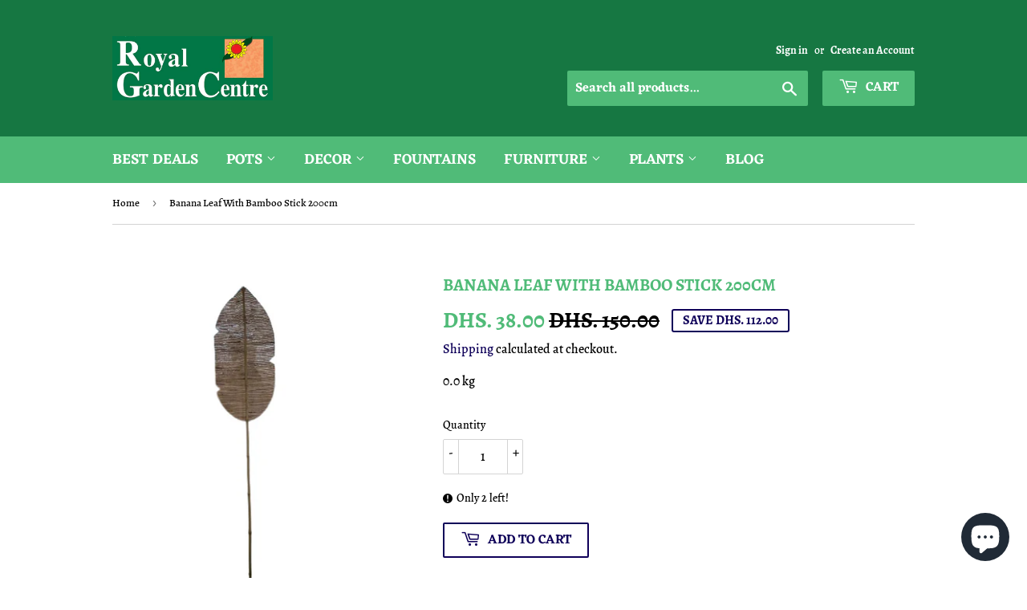

--- FILE ---
content_type: text/html; charset=utf-8
request_url: https://royalgardencentres.com/products/banana-leaf-with-bamboo-stick-200cm
body_size: 18715
content:
<!doctype html>
<html class="no-touch no-js">
<head>
  <!-- Google Tag Manager -->
<script>(function(w,d,s,l,i){w[l]=w[l]||[];w[l].push({'gtm.start':
new Date().getTime(),event:'gtm.js'});var f=d.getElementsByTagName(s)[0],
j=d.createElement(s),dl=l!='dataLayer'?'&l='+l:'';j.async=true;j.src='https://www.googletagmanager.com/gtm.js?id='+i+dl;f.parentNode.insertBefore(j,f);
})(window,document,'script','dataLayer','GTM-N3S9ZDN');</script>

<!-- End Google Tag Manager -->
  <script>(function(H){H.className=H.className.replace(/\bno-js\b/,'js')})(document.documentElement)</script>
  <!-- Basic page needs ================================================== -->
  <meta charset="utf-8">
  <meta http-equiv="X-UA-Compatible" content="IE=edge,chrome=1">

  
  <link rel="shortcut icon" href="//royalgardencentres.com/cdn/shop/files/Royal_Garden_Logo_002_4212512a-f0a1-47d5-bd03-0b86d13c4fee_32x32.png?v=1613535930" type="image/png" />
  

  <!-- Title and description ================================================== -->
  <title>
  Banana Leaf With Bamboo Stick 200cm &ndash; Royal Garden Centre
  </title>

  
    <meta name="description" content="Banana Leaf With Bamboo Stick   Height: 200cm">
  

  <!-- Product meta ================================================== -->
  <!-- /snippets/social-meta-tags.liquid -->




<meta property="og:site_name" content="Royal Garden Centre">
<meta property="og:url" content="https://royalgardencentres.com/products/banana-leaf-with-bamboo-stick-200cm">
<meta property="og:title" content="Banana Leaf With Bamboo Stick 200cm">
<meta property="og:type" content="product">
<meta property="og:description" content="Banana Leaf With Bamboo Stick   Height: 200cm">

  <meta property="og:price:amount" content="38.00">
  <meta property="og:price:currency" content="AED">

<meta property="og:image" content="http://royalgardencentres.com/cdn/shop/files/Banana_leaf_1-removebg-preview_1200x1200.png?v=1699264572"><meta property="og:image" content="http://royalgardencentres.com/cdn/shop/files/Banana_LEaf_3-removebg-preview_1200x1200.png?v=1699264572"><meta property="og:image" content="http://royalgardencentres.com/cdn/shop/files/Banana_LEaf_2-removebg-preview_1200x1200.png?v=1699264463">
<meta property="og:image:secure_url" content="https://royalgardencentres.com/cdn/shop/files/Banana_leaf_1-removebg-preview_1200x1200.png?v=1699264572"><meta property="og:image:secure_url" content="https://royalgardencentres.com/cdn/shop/files/Banana_LEaf_3-removebg-preview_1200x1200.png?v=1699264572"><meta property="og:image:secure_url" content="https://royalgardencentres.com/cdn/shop/files/Banana_LEaf_2-removebg-preview_1200x1200.png?v=1699264463">


<meta name="twitter:card" content="summary_large_image">
<meta name="twitter:title" content="Banana Leaf With Bamboo Stick 200cm">
<meta name="twitter:description" content="Banana Leaf With Bamboo Stick   Height: 200cm">


  <!-- Helpers ================================================== -->
  <link rel="canonical" href="https://royalgardencentres.com/products/banana-leaf-with-bamboo-stick-200cm">
  <meta name="viewport" content="width=device-width,initial-scale=1">

  <!-- CSS ================================================== -->
  <link href="//royalgardencentres.com/cdn/shop/t/2/assets/theme.scss.css?v=150723749777048104011729930500" rel="stylesheet" type="text/css" media="all" />

  <!-- Header hook for plugins ================================================== -->
  <script>window.performance && window.performance.mark && window.performance.mark('shopify.content_for_header.start');</script><meta name="google-site-verification" content="QTljnwxCxebN037Rve9zUpM0O6MYCBfaoqGkLlZKvc4">
<meta name="google-site-verification" content="Mv52ALHAwA8FPuApg2M7p9pzUoVmsLFYqH_IcJUJJ8g">
<meta id="shopify-digital-wallet" name="shopify-digital-wallet" content="/7800717412/digital_wallets/dialog">
<link rel="alternate" type="application/json+oembed" href="https://royalgardencentres.com/products/banana-leaf-with-bamboo-stick-200cm.oembed">
<script async="async" src="/checkouts/internal/preloads.js?locale=en-AE"></script>
<script id="shopify-features" type="application/json">{"accessToken":"82756194db53b0fd644d3addae390ef6","betas":["rich-media-storefront-analytics"],"domain":"royalgardencentres.com","predictiveSearch":true,"shopId":7800717412,"locale":"en"}</script>
<script>var Shopify = Shopify || {};
Shopify.shop = "royal-garden-centre.myshopify.com";
Shopify.locale = "en";
Shopify.currency = {"active":"AED","rate":"1.0"};
Shopify.country = "AE";
Shopify.theme = {"name":"RGC Store Live","id":42870800484,"schema_name":"Supply","schema_version":"8.0.3","theme_store_id":679,"role":"main"};
Shopify.theme.handle = "null";
Shopify.theme.style = {"id":null,"handle":null};
Shopify.cdnHost = "royalgardencentres.com/cdn";
Shopify.routes = Shopify.routes || {};
Shopify.routes.root = "/";</script>
<script type="module">!function(o){(o.Shopify=o.Shopify||{}).modules=!0}(window);</script>
<script>!function(o){function n(){var o=[];function n(){o.push(Array.prototype.slice.apply(arguments))}return n.q=o,n}var t=o.Shopify=o.Shopify||{};t.loadFeatures=n(),t.autoloadFeatures=n()}(window);</script>
<script id="shop-js-analytics" type="application/json">{"pageType":"product"}</script>
<script defer="defer" async type="module" src="//royalgardencentres.com/cdn/shopifycloud/shop-js/modules/v2/client.init-shop-cart-sync_BApSsMSl.en.esm.js"></script>
<script defer="defer" async type="module" src="//royalgardencentres.com/cdn/shopifycloud/shop-js/modules/v2/chunk.common_CBoos6YZ.esm.js"></script>
<script type="module">
  await import("//royalgardencentres.com/cdn/shopifycloud/shop-js/modules/v2/client.init-shop-cart-sync_BApSsMSl.en.esm.js");
await import("//royalgardencentres.com/cdn/shopifycloud/shop-js/modules/v2/chunk.common_CBoos6YZ.esm.js");

  window.Shopify.SignInWithShop?.initShopCartSync?.({"fedCMEnabled":true,"windoidEnabled":true});

</script>
<script id="__st">var __st={"a":7800717412,"offset":14400,"reqid":"27a4ebc9-9bf3-45e2-8cdb-0f36e8432f8a-1768899392","pageurl":"royalgardencentres.com\/products\/banana-leaf-with-bamboo-stick-200cm","u":"3171014e62df","p":"product","rtyp":"product","rid":11491519692960};</script>
<script>window.ShopifyPaypalV4VisibilityTracking = true;</script>
<script id="captcha-bootstrap">!function(){'use strict';const t='contact',e='account',n='new_comment',o=[[t,t],['blogs',n],['comments',n],[t,'customer']],c=[[e,'customer_login'],[e,'guest_login'],[e,'recover_customer_password'],[e,'create_customer']],r=t=>t.map((([t,e])=>`form[action*='/${t}']:not([data-nocaptcha='true']) input[name='form_type'][value='${e}']`)).join(','),a=t=>()=>t?[...document.querySelectorAll(t)].map((t=>t.form)):[];function s(){const t=[...o],e=r(t);return a(e)}const i='password',u='form_key',d=['recaptcha-v3-token','g-recaptcha-response','h-captcha-response',i],f=()=>{try{return window.sessionStorage}catch{return}},m='__shopify_v',_=t=>t.elements[u];function p(t,e,n=!1){try{const o=window.sessionStorage,c=JSON.parse(o.getItem(e)),{data:r}=function(t){const{data:e,action:n}=t;return t[m]||n?{data:e,action:n}:{data:t,action:n}}(c);for(const[e,n]of Object.entries(r))t.elements[e]&&(t.elements[e].value=n);n&&o.removeItem(e)}catch(o){console.error('form repopulation failed',{error:o})}}const l='form_type',E='cptcha';function T(t){t.dataset[E]=!0}const w=window,h=w.document,L='Shopify',v='ce_forms',y='captcha';let A=!1;((t,e)=>{const n=(g='f06e6c50-85a8-45c8-87d0-21a2b65856fe',I='https://cdn.shopify.com/shopifycloud/storefront-forms-hcaptcha/ce_storefront_forms_captcha_hcaptcha.v1.5.2.iife.js',D={infoText:'Protected by hCaptcha',privacyText:'Privacy',termsText:'Terms'},(t,e,n)=>{const o=w[L][v],c=o.bindForm;if(c)return c(t,g,e,D).then(n);var r;o.q.push([[t,g,e,D],n]),r=I,A||(h.body.append(Object.assign(h.createElement('script'),{id:'captcha-provider',async:!0,src:r})),A=!0)});var g,I,D;w[L]=w[L]||{},w[L][v]=w[L][v]||{},w[L][v].q=[],w[L][y]=w[L][y]||{},w[L][y].protect=function(t,e){n(t,void 0,e),T(t)},Object.freeze(w[L][y]),function(t,e,n,w,h,L){const[v,y,A,g]=function(t,e,n){const i=e?o:[],u=t?c:[],d=[...i,...u],f=r(d),m=r(i),_=r(d.filter((([t,e])=>n.includes(e))));return[a(f),a(m),a(_),s()]}(w,h,L),I=t=>{const e=t.target;return e instanceof HTMLFormElement?e:e&&e.form},D=t=>v().includes(t);t.addEventListener('submit',(t=>{const e=I(t);if(!e)return;const n=D(e)&&!e.dataset.hcaptchaBound&&!e.dataset.recaptchaBound,o=_(e),c=g().includes(e)&&(!o||!o.value);(n||c)&&t.preventDefault(),c&&!n&&(function(t){try{if(!f())return;!function(t){const e=f();if(!e)return;const n=_(t);if(!n)return;const o=n.value;o&&e.removeItem(o)}(t);const e=Array.from(Array(32),(()=>Math.random().toString(36)[2])).join('');!function(t,e){_(t)||t.append(Object.assign(document.createElement('input'),{type:'hidden',name:u})),t.elements[u].value=e}(t,e),function(t,e){const n=f();if(!n)return;const o=[...t.querySelectorAll(`input[type='${i}']`)].map((({name:t})=>t)),c=[...d,...o],r={};for(const[a,s]of new FormData(t).entries())c.includes(a)||(r[a]=s);n.setItem(e,JSON.stringify({[m]:1,action:t.action,data:r}))}(t,e)}catch(e){console.error('failed to persist form',e)}}(e),e.submit())}));const S=(t,e)=>{t&&!t.dataset[E]&&(n(t,e.some((e=>e===t))),T(t))};for(const o of['focusin','change'])t.addEventListener(o,(t=>{const e=I(t);D(e)&&S(e,y())}));const B=e.get('form_key'),M=e.get(l),P=B&&M;t.addEventListener('DOMContentLoaded',(()=>{const t=y();if(P)for(const e of t)e.elements[l].value===M&&p(e,B);[...new Set([...A(),...v().filter((t=>'true'===t.dataset.shopifyCaptcha))])].forEach((e=>S(e,t)))}))}(h,new URLSearchParams(w.location.search),n,t,e,['guest_login'])})(!0,!0)}();</script>
<script integrity="sha256-4kQ18oKyAcykRKYeNunJcIwy7WH5gtpwJnB7kiuLZ1E=" data-source-attribution="shopify.loadfeatures" defer="defer" src="//royalgardencentres.com/cdn/shopifycloud/storefront/assets/storefront/load_feature-a0a9edcb.js" crossorigin="anonymous"></script>
<script data-source-attribution="shopify.dynamic_checkout.dynamic.init">var Shopify=Shopify||{};Shopify.PaymentButton=Shopify.PaymentButton||{isStorefrontPortableWallets:!0,init:function(){window.Shopify.PaymentButton.init=function(){};var t=document.createElement("script");t.src="https://royalgardencentres.com/cdn/shopifycloud/portable-wallets/latest/portable-wallets.en.js",t.type="module",document.head.appendChild(t)}};
</script>
<script data-source-attribution="shopify.dynamic_checkout.buyer_consent">
  function portableWalletsHideBuyerConsent(e){var t=document.getElementById("shopify-buyer-consent"),n=document.getElementById("shopify-subscription-policy-button");t&&n&&(t.classList.add("hidden"),t.setAttribute("aria-hidden","true"),n.removeEventListener("click",e))}function portableWalletsShowBuyerConsent(e){var t=document.getElementById("shopify-buyer-consent"),n=document.getElementById("shopify-subscription-policy-button");t&&n&&(t.classList.remove("hidden"),t.removeAttribute("aria-hidden"),n.addEventListener("click",e))}window.Shopify?.PaymentButton&&(window.Shopify.PaymentButton.hideBuyerConsent=portableWalletsHideBuyerConsent,window.Shopify.PaymentButton.showBuyerConsent=portableWalletsShowBuyerConsent);
</script>
<script>
  function portableWalletsCleanup(e){e&&e.src&&console.error("Failed to load portable wallets script "+e.src);var t=document.querySelectorAll("shopify-accelerated-checkout .shopify-payment-button__skeleton, shopify-accelerated-checkout-cart .wallet-cart-button__skeleton"),e=document.getElementById("shopify-buyer-consent");for(let e=0;e<t.length;e++)t[e].remove();e&&e.remove()}function portableWalletsNotLoadedAsModule(e){e instanceof ErrorEvent&&"string"==typeof e.message&&e.message.includes("import.meta")&&"string"==typeof e.filename&&e.filename.includes("portable-wallets")&&(window.removeEventListener("error",portableWalletsNotLoadedAsModule),window.Shopify.PaymentButton.failedToLoad=e,"loading"===document.readyState?document.addEventListener("DOMContentLoaded",window.Shopify.PaymentButton.init):window.Shopify.PaymentButton.init())}window.addEventListener("error",portableWalletsNotLoadedAsModule);
</script>

<script type="module" src="https://royalgardencentres.com/cdn/shopifycloud/portable-wallets/latest/portable-wallets.en.js" onError="portableWalletsCleanup(this)" crossorigin="anonymous"></script>
<script nomodule>
  document.addEventListener("DOMContentLoaded", portableWalletsCleanup);
</script>

<link id="shopify-accelerated-checkout-styles" rel="stylesheet" media="screen" href="https://royalgardencentres.com/cdn/shopifycloud/portable-wallets/latest/accelerated-checkout-backwards-compat.css" crossorigin="anonymous">
<style id="shopify-accelerated-checkout-cart">
        #shopify-buyer-consent {
  margin-top: 1em;
  display: inline-block;
  width: 100%;
}

#shopify-buyer-consent.hidden {
  display: none;
}

#shopify-subscription-policy-button {
  background: none;
  border: none;
  padding: 0;
  text-decoration: underline;
  font-size: inherit;
  cursor: pointer;
}

#shopify-subscription-policy-button::before {
  box-shadow: none;
}

      </style>

<script>window.performance && window.performance.mark && window.performance.mark('shopify.content_for_header.end');</script>

  
  

  <script src="//royalgardencentres.com/cdn/shop/t/2/assets/jquery-2.2.3.min.js?v=58211863146907186831544252226" type="text/javascript"></script>

  <script src="//royalgardencentres.com/cdn/shop/t/2/assets/lazysizes.min.js?v=8147953233334221341544252226" async="async"></script>
  <script src="//royalgardencentres.com/cdn/shop/t/2/assets/vendor.js?v=106177282645720727331544252226" defer="defer"></script>
  <script src="//royalgardencentres.com/cdn/shop/t/2/assets/theme.js?v=96210693252423501281575025678" defer="defer"></script>
  
  <script type="application/ld+json">
{
  "@context": "https://schema.org",
  "@type": "LocalBusiness",
  "name": "Royal Garden Centre",
  "image": "https://cdn.shopify.com/s/files/1/0078/0071/7412/files/Royal_Garden_Logo_002_360x.png?v=1560683803",
  "@id": "",
  "url": "https://royalgardencentres.com/",
  "telephone": "+971 4 340 0648",
  "address": {
    "@type": "PostalAddress",
    "streetAddress": "Dubai Plant Souq,",
    "addressLocality": "Al - Warsan 3",
    "addressRegion": "Dubai",
    "addressCountry": "UAE"
  }  
}
</script>


<script src="https://cdn.shopify.com/extensions/e4b3a77b-20c9-4161-b1bb-deb87046128d/inbox-1253/assets/inbox-chat-loader.js" type="text/javascript" defer="defer"></script>
<link href="https://monorail-edge.shopifysvc.com" rel="dns-prefetch">
<script>(function(){if ("sendBeacon" in navigator && "performance" in window) {try {var session_token_from_headers = performance.getEntriesByType('navigation')[0].serverTiming.find(x => x.name == '_s').description;} catch {var session_token_from_headers = undefined;}var session_cookie_matches = document.cookie.match(/_shopify_s=([^;]*)/);var session_token_from_cookie = session_cookie_matches && session_cookie_matches.length === 2 ? session_cookie_matches[1] : "";var session_token = session_token_from_headers || session_token_from_cookie || "";function handle_abandonment_event(e) {var entries = performance.getEntries().filter(function(entry) {return /monorail-edge.shopifysvc.com/.test(entry.name);});if (!window.abandonment_tracked && entries.length === 0) {window.abandonment_tracked = true;var currentMs = Date.now();var navigation_start = performance.timing.navigationStart;var payload = {shop_id: 7800717412,url: window.location.href,navigation_start,duration: currentMs - navigation_start,session_token,page_type: "product"};window.navigator.sendBeacon("https://monorail-edge.shopifysvc.com/v1/produce", JSON.stringify({schema_id: "online_store_buyer_site_abandonment/1.1",payload: payload,metadata: {event_created_at_ms: currentMs,event_sent_at_ms: currentMs}}));}}window.addEventListener('pagehide', handle_abandonment_event);}}());</script>
<script id="web-pixels-manager-setup">(function e(e,d,r,n,o){if(void 0===o&&(o={}),!Boolean(null===(a=null===(i=window.Shopify)||void 0===i?void 0:i.analytics)||void 0===a?void 0:a.replayQueue)){var i,a;window.Shopify=window.Shopify||{};var t=window.Shopify;t.analytics=t.analytics||{};var s=t.analytics;s.replayQueue=[],s.publish=function(e,d,r){return s.replayQueue.push([e,d,r]),!0};try{self.performance.mark("wpm:start")}catch(e){}var l=function(){var e={modern:/Edge?\/(1{2}[4-9]|1[2-9]\d|[2-9]\d{2}|\d{4,})\.\d+(\.\d+|)|Firefox\/(1{2}[4-9]|1[2-9]\d|[2-9]\d{2}|\d{4,})\.\d+(\.\d+|)|Chrom(ium|e)\/(9{2}|\d{3,})\.\d+(\.\d+|)|(Maci|X1{2}).+ Version\/(15\.\d+|(1[6-9]|[2-9]\d|\d{3,})\.\d+)([,.]\d+|)( \(\w+\)|)( Mobile\/\w+|) Safari\/|Chrome.+OPR\/(9{2}|\d{3,})\.\d+\.\d+|(CPU[ +]OS|iPhone[ +]OS|CPU[ +]iPhone|CPU IPhone OS|CPU iPad OS)[ +]+(15[._]\d+|(1[6-9]|[2-9]\d|\d{3,})[._]\d+)([._]\d+|)|Android:?[ /-](13[3-9]|1[4-9]\d|[2-9]\d{2}|\d{4,})(\.\d+|)(\.\d+|)|Android.+Firefox\/(13[5-9]|1[4-9]\d|[2-9]\d{2}|\d{4,})\.\d+(\.\d+|)|Android.+Chrom(ium|e)\/(13[3-9]|1[4-9]\d|[2-9]\d{2}|\d{4,})\.\d+(\.\d+|)|SamsungBrowser\/([2-9]\d|\d{3,})\.\d+/,legacy:/Edge?\/(1[6-9]|[2-9]\d|\d{3,})\.\d+(\.\d+|)|Firefox\/(5[4-9]|[6-9]\d|\d{3,})\.\d+(\.\d+|)|Chrom(ium|e)\/(5[1-9]|[6-9]\d|\d{3,})\.\d+(\.\d+|)([\d.]+$|.*Safari\/(?![\d.]+ Edge\/[\d.]+$))|(Maci|X1{2}).+ Version\/(10\.\d+|(1[1-9]|[2-9]\d|\d{3,})\.\d+)([,.]\d+|)( \(\w+\)|)( Mobile\/\w+|) Safari\/|Chrome.+OPR\/(3[89]|[4-9]\d|\d{3,})\.\d+\.\d+|(CPU[ +]OS|iPhone[ +]OS|CPU[ +]iPhone|CPU IPhone OS|CPU iPad OS)[ +]+(10[._]\d+|(1[1-9]|[2-9]\d|\d{3,})[._]\d+)([._]\d+|)|Android:?[ /-](13[3-9]|1[4-9]\d|[2-9]\d{2}|\d{4,})(\.\d+|)(\.\d+|)|Mobile Safari.+OPR\/([89]\d|\d{3,})\.\d+\.\d+|Android.+Firefox\/(13[5-9]|1[4-9]\d|[2-9]\d{2}|\d{4,})\.\d+(\.\d+|)|Android.+Chrom(ium|e)\/(13[3-9]|1[4-9]\d|[2-9]\d{2}|\d{4,})\.\d+(\.\d+|)|Android.+(UC? ?Browser|UCWEB|U3)[ /]?(15\.([5-9]|\d{2,})|(1[6-9]|[2-9]\d|\d{3,})\.\d+)\.\d+|SamsungBrowser\/(5\.\d+|([6-9]|\d{2,})\.\d+)|Android.+MQ{2}Browser\/(14(\.(9|\d{2,})|)|(1[5-9]|[2-9]\d|\d{3,})(\.\d+|))(\.\d+|)|K[Aa][Ii]OS\/(3\.\d+|([4-9]|\d{2,})\.\d+)(\.\d+|)/},d=e.modern,r=e.legacy,n=navigator.userAgent;return n.match(d)?"modern":n.match(r)?"legacy":"unknown"}(),u="modern"===l?"modern":"legacy",c=(null!=n?n:{modern:"",legacy:""})[u],f=function(e){return[e.baseUrl,"/wpm","/b",e.hashVersion,"modern"===e.buildTarget?"m":"l",".js"].join("")}({baseUrl:d,hashVersion:r,buildTarget:u}),m=function(e){var d=e.version,r=e.bundleTarget,n=e.surface,o=e.pageUrl,i=e.monorailEndpoint;return{emit:function(e){var a=e.status,t=e.errorMsg,s=(new Date).getTime(),l=JSON.stringify({metadata:{event_sent_at_ms:s},events:[{schema_id:"web_pixels_manager_load/3.1",payload:{version:d,bundle_target:r,page_url:o,status:a,surface:n,error_msg:t},metadata:{event_created_at_ms:s}}]});if(!i)return console&&console.warn&&console.warn("[Web Pixels Manager] No Monorail endpoint provided, skipping logging."),!1;try{return self.navigator.sendBeacon.bind(self.navigator)(i,l)}catch(e){}var u=new XMLHttpRequest;try{return u.open("POST",i,!0),u.setRequestHeader("Content-Type","text/plain"),u.send(l),!0}catch(e){return console&&console.warn&&console.warn("[Web Pixels Manager] Got an unhandled error while logging to Monorail."),!1}}}}({version:r,bundleTarget:l,surface:e.surface,pageUrl:self.location.href,monorailEndpoint:e.monorailEndpoint});try{o.browserTarget=l,function(e){var d=e.src,r=e.async,n=void 0===r||r,o=e.onload,i=e.onerror,a=e.sri,t=e.scriptDataAttributes,s=void 0===t?{}:t,l=document.createElement("script"),u=document.querySelector("head"),c=document.querySelector("body");if(l.async=n,l.src=d,a&&(l.integrity=a,l.crossOrigin="anonymous"),s)for(var f in s)if(Object.prototype.hasOwnProperty.call(s,f))try{l.dataset[f]=s[f]}catch(e){}if(o&&l.addEventListener("load",o),i&&l.addEventListener("error",i),u)u.appendChild(l);else{if(!c)throw new Error("Did not find a head or body element to append the script");c.appendChild(l)}}({src:f,async:!0,onload:function(){if(!function(){var e,d;return Boolean(null===(d=null===(e=window.Shopify)||void 0===e?void 0:e.analytics)||void 0===d?void 0:d.initialized)}()){var d=window.webPixelsManager.init(e)||void 0;if(d){var r=window.Shopify.analytics;r.replayQueue.forEach((function(e){var r=e[0],n=e[1],o=e[2];d.publishCustomEvent(r,n,o)})),r.replayQueue=[],r.publish=d.publishCustomEvent,r.visitor=d.visitor,r.initialized=!0}}},onerror:function(){return m.emit({status:"failed",errorMsg:"".concat(f," has failed to load")})},sri:function(e){var d=/^sha384-[A-Za-z0-9+/=]+$/;return"string"==typeof e&&d.test(e)}(c)?c:"",scriptDataAttributes:o}),m.emit({status:"loading"})}catch(e){m.emit({status:"failed",errorMsg:(null==e?void 0:e.message)||"Unknown error"})}}})({shopId: 7800717412,storefrontBaseUrl: "https://royalgardencentres.com",extensionsBaseUrl: "https://extensions.shopifycdn.com/cdn/shopifycloud/web-pixels-manager",monorailEndpoint: "https://monorail-edge.shopifysvc.com/unstable/produce_batch",surface: "storefront-renderer",enabledBetaFlags: ["2dca8a86"],webPixelsConfigList: [{"id":"611418272","configuration":"{\"config\":\"{\\\"pixel_id\\\":\\\"G-DE2VR9CWMK\\\",\\\"target_country\\\":\\\"AE\\\",\\\"gtag_events\\\":[{\\\"type\\\":\\\"search\\\",\\\"action_label\\\":[\\\"G-DE2VR9CWMK\\\",\\\"AW-976806065\\\/0N6QCN266L8BELHB49ED\\\"]},{\\\"type\\\":\\\"begin_checkout\\\",\\\"action_label\\\":[\\\"G-DE2VR9CWMK\\\",\\\"AW-976806065\\\/E6rMCNq66L8BELHB49ED\\\"]},{\\\"type\\\":\\\"view_item\\\",\\\"action_label\\\":[\\\"G-DE2VR9CWMK\\\",\\\"AW-976806065\\\/aYtICNy56L8BELHB49ED\\\",\\\"MC-XT1ZJD527N\\\"]},{\\\"type\\\":\\\"purchase\\\",\\\"action_label\\\":[\\\"G-DE2VR9CWMK\\\",\\\"AW-976806065\\\/_nbOCNm56L8BELHB49ED\\\",\\\"MC-XT1ZJD527N\\\"]},{\\\"type\\\":\\\"page_view\\\",\\\"action_label\\\":[\\\"G-DE2VR9CWMK\\\",\\\"AW-976806065\\\/F7NACNa56L8BELHB49ED\\\",\\\"MC-XT1ZJD527N\\\"]},{\\\"type\\\":\\\"add_payment_info\\\",\\\"action_label\\\":[\\\"G-DE2VR9CWMK\\\",\\\"AW-976806065\\\/uWsMCOC66L8BELHB49ED\\\"]},{\\\"type\\\":\\\"add_to_cart\\\",\\\"action_label\\\":[\\\"G-DE2VR9CWMK\\\",\\\"AW-976806065\\\/3NHLCN-56L8BELHB49ED\\\"]}],\\\"enable_monitoring_mode\\\":false}\"}","eventPayloadVersion":"v1","runtimeContext":"OPEN","scriptVersion":"b2a88bafab3e21179ed38636efcd8a93","type":"APP","apiClientId":1780363,"privacyPurposes":[],"dataSharingAdjustments":{"protectedCustomerApprovalScopes":["read_customer_address","read_customer_email","read_customer_name","read_customer_personal_data","read_customer_phone"]}},{"id":"203882656","configuration":"{\"pixel_id\":\"3125005364183644\",\"pixel_type\":\"facebook_pixel\",\"metaapp_system_user_token\":\"-\"}","eventPayloadVersion":"v1","runtimeContext":"OPEN","scriptVersion":"ca16bc87fe92b6042fbaa3acc2fbdaa6","type":"APP","apiClientId":2329312,"privacyPurposes":["ANALYTICS","MARKETING","SALE_OF_DATA"],"dataSharingAdjustments":{"protectedCustomerApprovalScopes":["read_customer_address","read_customer_email","read_customer_name","read_customer_personal_data","read_customer_phone"]}},{"id":"shopify-app-pixel","configuration":"{}","eventPayloadVersion":"v1","runtimeContext":"STRICT","scriptVersion":"0450","apiClientId":"shopify-pixel","type":"APP","privacyPurposes":["ANALYTICS","MARKETING"]},{"id":"shopify-custom-pixel","eventPayloadVersion":"v1","runtimeContext":"LAX","scriptVersion":"0450","apiClientId":"shopify-pixel","type":"CUSTOM","privacyPurposes":["ANALYTICS","MARKETING"]}],isMerchantRequest: false,initData: {"shop":{"name":"Royal Garden Centre","paymentSettings":{"currencyCode":"AED"},"myshopifyDomain":"royal-garden-centre.myshopify.com","countryCode":"AE","storefrontUrl":"https:\/\/royalgardencentres.com"},"customer":null,"cart":null,"checkout":null,"productVariants":[{"price":{"amount":38.0,"currencyCode":"AED"},"product":{"title":"Banana Leaf With Bamboo Stick 200cm","vendor":"Royal Garden Centre","id":"11491519692960","untranslatedTitle":"Banana Leaf With Bamboo Stick 200cm","url":"\/products\/banana-leaf-with-bamboo-stick-200cm","type":"Home Art"},"id":"47505999495328","image":{"src":"\/\/royalgardencentres.com\/cdn\/shop\/files\/Banana_leaf_1-removebg-preview.png?v=1699264572"},"sku":"8226","title":"Default Title","untranslatedTitle":"Default Title"}],"purchasingCompany":null},},"https://royalgardencentres.com/cdn","fcfee988w5aeb613cpc8e4bc33m6693e112",{"modern":"","legacy":""},{"shopId":"7800717412","storefrontBaseUrl":"https:\/\/royalgardencentres.com","extensionBaseUrl":"https:\/\/extensions.shopifycdn.com\/cdn\/shopifycloud\/web-pixels-manager","surface":"storefront-renderer","enabledBetaFlags":"[\"2dca8a86\"]","isMerchantRequest":"false","hashVersion":"fcfee988w5aeb613cpc8e4bc33m6693e112","publish":"custom","events":"[[\"page_viewed\",{}],[\"product_viewed\",{\"productVariant\":{\"price\":{\"amount\":38.0,\"currencyCode\":\"AED\"},\"product\":{\"title\":\"Banana Leaf With Bamboo Stick 200cm\",\"vendor\":\"Royal Garden Centre\",\"id\":\"11491519692960\",\"untranslatedTitle\":\"Banana Leaf With Bamboo Stick 200cm\",\"url\":\"\/products\/banana-leaf-with-bamboo-stick-200cm\",\"type\":\"Home Art\"},\"id\":\"47505999495328\",\"image\":{\"src\":\"\/\/royalgardencentres.com\/cdn\/shop\/files\/Banana_leaf_1-removebg-preview.png?v=1699264572\"},\"sku\":\"8226\",\"title\":\"Default Title\",\"untranslatedTitle\":\"Default Title\"}}]]"});</script><script>
  window.ShopifyAnalytics = window.ShopifyAnalytics || {};
  window.ShopifyAnalytics.meta = window.ShopifyAnalytics.meta || {};
  window.ShopifyAnalytics.meta.currency = 'AED';
  var meta = {"product":{"id":11491519692960,"gid":"gid:\/\/shopify\/Product\/11491519692960","vendor":"Royal Garden Centre","type":"Home Art","handle":"banana-leaf-with-bamboo-stick-200cm","variants":[{"id":47505999495328,"price":3800,"name":"Banana Leaf With Bamboo Stick 200cm","public_title":null,"sku":"8226"}],"remote":false},"page":{"pageType":"product","resourceType":"product","resourceId":11491519692960,"requestId":"27a4ebc9-9bf3-45e2-8cdb-0f36e8432f8a-1768899392"}};
  for (var attr in meta) {
    window.ShopifyAnalytics.meta[attr] = meta[attr];
  }
</script>
<script class="analytics">
  (function () {
    var customDocumentWrite = function(content) {
      var jquery = null;

      if (window.jQuery) {
        jquery = window.jQuery;
      } else if (window.Checkout && window.Checkout.$) {
        jquery = window.Checkout.$;
      }

      if (jquery) {
        jquery('body').append(content);
      }
    };

    var hasLoggedConversion = function(token) {
      if (token) {
        return document.cookie.indexOf('loggedConversion=' + token) !== -1;
      }
      return false;
    }

    var setCookieIfConversion = function(token) {
      if (token) {
        var twoMonthsFromNow = new Date(Date.now());
        twoMonthsFromNow.setMonth(twoMonthsFromNow.getMonth() + 2);

        document.cookie = 'loggedConversion=' + token + '; expires=' + twoMonthsFromNow;
      }
    }

    var trekkie = window.ShopifyAnalytics.lib = window.trekkie = window.trekkie || [];
    if (trekkie.integrations) {
      return;
    }
    trekkie.methods = [
      'identify',
      'page',
      'ready',
      'track',
      'trackForm',
      'trackLink'
    ];
    trekkie.factory = function(method) {
      return function() {
        var args = Array.prototype.slice.call(arguments);
        args.unshift(method);
        trekkie.push(args);
        return trekkie;
      };
    };
    for (var i = 0; i < trekkie.methods.length; i++) {
      var key = trekkie.methods[i];
      trekkie[key] = trekkie.factory(key);
    }
    trekkie.load = function(config) {
      trekkie.config = config || {};
      trekkie.config.initialDocumentCookie = document.cookie;
      var first = document.getElementsByTagName('script')[0];
      var script = document.createElement('script');
      script.type = 'text/javascript';
      script.onerror = function(e) {
        var scriptFallback = document.createElement('script');
        scriptFallback.type = 'text/javascript';
        scriptFallback.onerror = function(error) {
                var Monorail = {
      produce: function produce(monorailDomain, schemaId, payload) {
        var currentMs = new Date().getTime();
        var event = {
          schema_id: schemaId,
          payload: payload,
          metadata: {
            event_created_at_ms: currentMs,
            event_sent_at_ms: currentMs
          }
        };
        return Monorail.sendRequest("https://" + monorailDomain + "/v1/produce", JSON.stringify(event));
      },
      sendRequest: function sendRequest(endpointUrl, payload) {
        // Try the sendBeacon API
        if (window && window.navigator && typeof window.navigator.sendBeacon === 'function' && typeof window.Blob === 'function' && !Monorail.isIos12()) {
          var blobData = new window.Blob([payload], {
            type: 'text/plain'
          });

          if (window.navigator.sendBeacon(endpointUrl, blobData)) {
            return true;
          } // sendBeacon was not successful

        } // XHR beacon

        var xhr = new XMLHttpRequest();

        try {
          xhr.open('POST', endpointUrl);
          xhr.setRequestHeader('Content-Type', 'text/plain');
          xhr.send(payload);
        } catch (e) {
          console.log(e);
        }

        return false;
      },
      isIos12: function isIos12() {
        return window.navigator.userAgent.lastIndexOf('iPhone; CPU iPhone OS 12_') !== -1 || window.navigator.userAgent.lastIndexOf('iPad; CPU OS 12_') !== -1;
      }
    };
    Monorail.produce('monorail-edge.shopifysvc.com',
      'trekkie_storefront_load_errors/1.1',
      {shop_id: 7800717412,
      theme_id: 42870800484,
      app_name: "storefront",
      context_url: window.location.href,
      source_url: "//royalgardencentres.com/cdn/s/trekkie.storefront.cd680fe47e6c39ca5d5df5f0a32d569bc48c0f27.min.js"});

        };
        scriptFallback.async = true;
        scriptFallback.src = '//royalgardencentres.com/cdn/s/trekkie.storefront.cd680fe47e6c39ca5d5df5f0a32d569bc48c0f27.min.js';
        first.parentNode.insertBefore(scriptFallback, first);
      };
      script.async = true;
      script.src = '//royalgardencentres.com/cdn/s/trekkie.storefront.cd680fe47e6c39ca5d5df5f0a32d569bc48c0f27.min.js';
      first.parentNode.insertBefore(script, first);
    };
    trekkie.load(
      {"Trekkie":{"appName":"storefront","development":false,"defaultAttributes":{"shopId":7800717412,"isMerchantRequest":null,"themeId":42870800484,"themeCityHash":"2722839913042015366","contentLanguage":"en","currency":"AED","eventMetadataId":"54d4ac5f-d82e-4b56-9464-6a4e0d9c9c55"},"isServerSideCookieWritingEnabled":true,"monorailRegion":"shop_domain","enabledBetaFlags":["65f19447"]},"Session Attribution":{},"S2S":{"facebookCapiEnabled":true,"source":"trekkie-storefront-renderer","apiClientId":580111}}
    );

    var loaded = false;
    trekkie.ready(function() {
      if (loaded) return;
      loaded = true;

      window.ShopifyAnalytics.lib = window.trekkie;

      var originalDocumentWrite = document.write;
      document.write = customDocumentWrite;
      try { window.ShopifyAnalytics.merchantGoogleAnalytics.call(this); } catch(error) {};
      document.write = originalDocumentWrite;

      window.ShopifyAnalytics.lib.page(null,{"pageType":"product","resourceType":"product","resourceId":11491519692960,"requestId":"27a4ebc9-9bf3-45e2-8cdb-0f36e8432f8a-1768899392","shopifyEmitted":true});

      var match = window.location.pathname.match(/checkouts\/(.+)\/(thank_you|post_purchase)/)
      var token = match? match[1]: undefined;
      if (!hasLoggedConversion(token)) {
        setCookieIfConversion(token);
        window.ShopifyAnalytics.lib.track("Viewed Product",{"currency":"AED","variantId":47505999495328,"productId":11491519692960,"productGid":"gid:\/\/shopify\/Product\/11491519692960","name":"Banana Leaf With Bamboo Stick 200cm","price":"38.00","sku":"8226","brand":"Royal Garden Centre","variant":null,"category":"Home Art","nonInteraction":true,"remote":false},undefined,undefined,{"shopifyEmitted":true});
      window.ShopifyAnalytics.lib.track("monorail:\/\/trekkie_storefront_viewed_product\/1.1",{"currency":"AED","variantId":47505999495328,"productId":11491519692960,"productGid":"gid:\/\/shopify\/Product\/11491519692960","name":"Banana Leaf With Bamboo Stick 200cm","price":"38.00","sku":"8226","brand":"Royal Garden Centre","variant":null,"category":"Home Art","nonInteraction":true,"remote":false,"referer":"https:\/\/royalgardencentres.com\/products\/banana-leaf-with-bamboo-stick-200cm"});
      }
    });


        var eventsListenerScript = document.createElement('script');
        eventsListenerScript.async = true;
        eventsListenerScript.src = "//royalgardencentres.com/cdn/shopifycloud/storefront/assets/shop_events_listener-3da45d37.js";
        document.getElementsByTagName('head')[0].appendChild(eventsListenerScript);

})();</script>
  <script>
  if (!window.ga || (window.ga && typeof window.ga !== 'function')) {
    window.ga = function ga() {
      (window.ga.q = window.ga.q || []).push(arguments);
      if (window.Shopify && window.Shopify.analytics && typeof window.Shopify.analytics.publish === 'function') {
        window.Shopify.analytics.publish("ga_stub_called", {}, {sendTo: "google_osp_migration"});
      }
      console.error("Shopify's Google Analytics stub called with:", Array.from(arguments), "\nSee https://help.shopify.com/manual/promoting-marketing/pixels/pixel-migration#google for more information.");
    };
    if (window.Shopify && window.Shopify.analytics && typeof window.Shopify.analytics.publish === 'function') {
      window.Shopify.analytics.publish("ga_stub_initialized", {}, {sendTo: "google_osp_migration"});
    }
  }
</script>
<script
  defer
  src="https://royalgardencentres.com/cdn/shopifycloud/perf-kit/shopify-perf-kit-3.0.4.min.js"
  data-application="storefront-renderer"
  data-shop-id="7800717412"
  data-render-region="gcp-us-central1"
  data-page-type="product"
  data-theme-instance-id="42870800484"
  data-theme-name="Supply"
  data-theme-version="8.0.3"
  data-monorail-region="shop_domain"
  data-resource-timing-sampling-rate="10"
  data-shs="true"
  data-shs-beacon="true"
  data-shs-export-with-fetch="true"
  data-shs-logs-sample-rate="1"
  data-shs-beacon-endpoint="https://royalgardencentres.com/api/collect"
></script>
</head>

<body id="banana-leaf-with-bamboo-stick-200cm" class="template-product" >

  <!-- Google Tag Manager (noscript) -->

<noscript><iframe src="https://www.googletagmanager.com/ns.html?id=GTM-N3S9ZDN" height="0" width="0" style="display:none;visibility:hidden"></iframe></noscript>

<!-- End Google Tag Manager (noscript) -->
  <div id="shopify-section-header" class="shopify-section header-section"><header class="site-header" role="banner" data-section-id="header" data-section-type="header-section">
  <div class="wrapper">
    <div class="grid--full">
      <div class="grid-item large--one-half">
        
          <div class="h1 header-logo" itemscope itemtype="http://schema.org/Organization">
        
          
          

          <a href="/" itemprop="url">
            <div class="lazyload__image-wrapper no-js header-logo__image" style="max-width:200px;">
              <div style="padding-top:40.0%;">
                <img class="lazyload js"
                  data-src="//royalgardencentres.com/cdn/shop/files/Royal_Garden_Logo_002_{width}x.png?v=1613536395"
                  data-widths="[180, 360, 540, 720, 900, 1080, 1296, 1512, 1728, 2048]"
                  data-aspectratio="2.5"
                  data-sizes="auto"
                  alt="Royal Garden Centre"
                  style="width:200px;">
              </div>
            </div>
            <noscript>
              
              <img src="//royalgardencentres.com/cdn/shop/files/Royal_Garden_Logo_002_200x.png?v=1613536395"
                srcset="//royalgardencentres.com/cdn/shop/files/Royal_Garden_Logo_002_200x.png?v=1613536395 1x, //royalgardencentres.com/cdn/shop/files/Royal_Garden_Logo_002_200x@2x.png?v=1613536395 2x"
                alt="Royal Garden Centre"
                itemprop="logo"
                style="max-width:200px;">
            </noscript>
          </a>
          
        
          </div>
        
      </div>

      <div class="grid-item large--one-half text-center large--text-right">
        
          <div class="site-header--text-links medium-down--hide">
            
              

                <p></p>

              
            

            
              <span class="site-header--meta-links medium-down--hide">
                
                  <a href="/account/login" id="customer_login_link">Sign in</a>
                  <span class="site-header--spacer">or</span>
                  <a href="/account/register" id="customer_register_link">Create an Account</a>
                
              </span>
            
          </div>

          <br class="medium-down--hide">
        

        <form action="/search" method="get" class="search-bar" role="search">
  <input type="hidden" name="type" value="product">

  <input type="search" name="q" value="" placeholder="Search all products..." aria-label="Search all products...">
  <button type="submit" class="search-bar--submit icon-fallback-text">
    <span class="icon icon-search" aria-hidden="true"></span>
    <span class="fallback-text">Search</span>
  </button>
</form>


        <a href="/cart" class="header-cart-btn cart-toggle">
          <span class="icon icon-cart"></span>
          Cart <span class="cart-count cart-badge--desktop hidden-count">0</span>
        </a>
      </div>
    </div>

  </div>
</header>
<!--a style="position: fixed;
    top: 48vh;
    z-index: 999;
    right: 0;" href="https://www.google.com/search?q=royalgardencentre&rlz=1C1PRFI_enAE856AE856&oq=royalgardencentre&aqs=chrome..69i57j46i10i175i199j0i10.4145j0j7&sourceid=chrome&ie=UTF-8#lrd=0x3e5f6be3450f180b:0x4896794d9e4e9570,1,," target="_blank">
<img src="https://png.pngitem.com/pimgs/s/42-420943_google-reviews-google-logo-hd-png-download.png" style="width: 130px;border: 2px solid #eee;">
</a-->
<div id="mobileNavBar">
  <div class="display-table-cell">
    <button class="menu-toggle mobileNavBar-link" aria-controls="navBar" aria-expanded="false"><span class="icon icon-hamburger" aria-hidden="true"></span>Menu</button>
  </div>
  <div class="display-table-cell">
    <a href="/cart" class="cart-toggle mobileNavBar-link">
      <span class="icon icon-cart"></span>
      Cart <span class="cart-count hidden-count">0</span>
    </a>
  </div>
</div>

<nav class="nav-bar" id="navBar" role="navigation">
  <div class="wrapper">
    <form action="/search" method="get" class="search-bar" role="search">
  <input type="hidden" name="type" value="product">

  <input type="search" name="q" value="" placeholder="Search all products..." aria-label="Search all products...">
  <button type="submit" class="search-bar--submit icon-fallback-text">
    <span class="icon icon-search" aria-hidden="true"></span>
    <span class="fallback-text">Search</span>
  </button>
</form>

    <ul class="mobile-nav" id="MobileNav">
  
  <li class="large--hide">
    <a href="/">Home</a>
  </li>
  
  
    
      <li>
        <a
          href="/collections/ramadan-deals"
          class="mobile-nav--link"
          data-meganav-type="child"
          >
            Best Deals
        </a>
      </li>
    
  
    
      
      <li
        class="mobile-nav--has-dropdown "
        aria-haspopup="true">
        <a
          href="/collections/pots-and-planters"
          class="mobile-nav--link"
          data-meganav-type="parent"
          >
            Pots
        </a>
        <button class="icon icon-arrow-down mobile-nav--button"
          aria-expanded="false"
          aria-label="Pots Menu">
        </button>
        <ul
          id="MenuParent-2"
          class="mobile-nav--dropdown "
          data-meganav-dropdown>
          
            
              <li>
                <a
                  href="/collections/clearance-pots"
                  class="mobile-nav--link"
                  data-meganav-type="child"
                  >
                    Clearance Pots
                </a>
              </li>
            
          
            
              <li>
                <a
                  href="/collections/ceramic-pots"
                  class="mobile-nav--link"
                  data-meganav-type="child"
                  >
                    Ceramic Pots and Planters
                </a>
              </li>
            
          
            
              <li>
                <a
                  href="/collections/concrete-pots-and-planters"
                  class="mobile-nav--link"
                  data-meganav-type="child"
                  >
                    Concrete Pots and Planters
                </a>
              </li>
            
          
            
              <li>
                <a
                  href="/collections/fiberglass-pots-and-planters"
                  class="mobile-nav--link"
                  data-meganav-type="child"
                  >
                    Fiberglass Pots and Planters
                </a>
              </li>
            
          
            
              <li>
                <a
                  href="/collections/plastic-pots"
                  class="mobile-nav--link"
                  data-meganav-type="child"
                  >
                    Plastic Pots and Planters
                </a>
              </li>
            
          
            
              <li>
                <a
                  href="/collections/indoor-pots"
                  class="mobile-nav--link"
                  data-meganav-type="child"
                  >
                    Indoor Pots
                </a>
              </li>
            
          
            
              <li>
                <a
                  href="/collections/round-saucers"
                  class="mobile-nav--link"
                  data-meganav-type="child"
                  >
                    Pot Trays
                </a>
              </li>
            
          
        </ul>
      </li>
    
  
    
      
      <li
        class="mobile-nav--has-dropdown "
        aria-haspopup="true">
        <a
          href="/collections/garden-decor"
          class="mobile-nav--link"
          data-meganav-type="parent"
          >
            Decor
        </a>
        <button class="icon icon-arrow-down mobile-nav--button"
          aria-expanded="false"
          aria-label="Decor Menu">
        </button>
        <ul
          id="MenuParent-3"
          class="mobile-nav--dropdown "
          data-meganav-dropdown>
          
            
              <li>
                <a
                  href="/collections/birding"
                  class="mobile-nav--link"
                  data-meganav-type="child"
                  >
                    Birdbaths, Birdhouses and Feeders
                </a>
              </li>
            
          
            
              <li>
                <a
                  href="/collections/home-art"
                  class="mobile-nav--link"
                  data-meganav-type="child"
                  >
                    Home Art
                </a>
              </li>
            
          
            
              <li>
                <a
                  href="/collections/lanterns-and-lamps"
                  class="mobile-nav--link"
                  data-meganav-type="child"
                  >
                    Lanterns and Lamps
                </a>
              </li>
            
          
            
              <li>
                <a
                  href="/collections/led-collection"
                  class="mobile-nav--link"
                  data-meganav-type="child"
                  >
                    LED Collection
                </a>
              </li>
            
          
            
              <li>
                <a
                  href="/collections/pedestals"
                  class="mobile-nav--link"
                  data-meganav-type="child"
                  >
                    Pedestals
                </a>
              </li>
            
          
            
              <li>
                <a
                  href="/collections/statues-and-statuary"
                  class="mobile-nav--link"
                  data-meganav-type="child"
                  >
                    Statues and Statuary
                </a>
              </li>
            
          
            
              <li>
                <a
                  href="/collections/stones-and-hardscaping"
                  class="mobile-nav--link"
                  data-meganav-type="child"
                  >
                    Stones and Hardscaping
                </a>
              </li>
            
          
            
              <li>
                <a
                  href="/collections/umbrellas"
                  class="mobile-nav--link"
                  data-meganav-type="child"
                  >
                    Umbrellas
                </a>
              </li>
            
          
            
              <li>
                <a
                  href="/collections/spouts"
                  class="mobile-nav--link"
                  data-meganav-type="child"
                  >
                    Water Spouts
                </a>
              </li>
            
          
        </ul>
      </li>
    
  
    
      <li>
        <a
          href="/collections/fountains"
          class="mobile-nav--link"
          data-meganav-type="child"
          >
            Fountains
        </a>
      </li>
    
  
    
      
      <li
        class="mobile-nav--has-dropdown "
        aria-haspopup="true">
        <a
          href="/collections/outdoor-furniture"
          class="mobile-nav--link"
          data-meganav-type="parent"
          >
            Furniture
        </a>
        <button class="icon icon-arrow-down mobile-nav--button"
          aria-expanded="false"
          aria-label="Furniture Menu">
        </button>
        <ul
          id="MenuParent-5"
          class="mobile-nav--dropdown "
          data-meganav-dropdown>
          
            
              <li>
                <a
                  href="/collections/table-set"
                  class="mobile-nav--link"
                  data-meganav-type="child"
                  >
                    Outdoor Table Sets
                </a>
              </li>
            
          
            
              <li>
                <a
                  href="/collections/benches"
                  class="mobile-nav--link"
                  data-meganav-type="child"
                  >
                    Benches
                </a>
              </li>
            
          
            
              <li>
                <a
                  href="/collections/barbecue-grills"
                  class="mobile-nav--link"
                  data-meganav-type="child"
                  >
                    Barbecue Grills
                </a>
              </li>
            
          
            
              <li>
                <a
                  href="/collections/lounge-chair"
                  class="mobile-nav--link"
                  data-meganav-type="child"
                  >
                    Lounger Chairs
                </a>
              </li>
            
          
            
              <li>
                <a
                  href="/collections/hanging-swings"
                  class="mobile-nav--link"
                  data-meganav-type="child"
                  >
                    Hanging Swings
                </a>
              </li>
            
          
        </ul>
      </li>
    
  
    
      
      <li
        class="mobile-nav--has-dropdown "
        aria-haspopup="true">
        <a
          href="/collections/outdoor-plants"
          class="mobile-nav--link"
          data-meganav-type="parent"
          >
            Plants
        </a>
        <button class="icon icon-arrow-down mobile-nav--button"
          aria-expanded="false"
          aria-label="Plants Menu">
        </button>
        <ul
          id="MenuParent-6"
          class="mobile-nav--dropdown "
          data-meganav-dropdown>
          
            
              <li>
                <a
                  href="/collections/plant-care"
                  class="mobile-nav--link"
                  data-meganav-type="child"
                  >
                    Plant Care
                </a>
              </li>
            
          
            
              <li>
                <a
                  href="/collections/plants"
                  class="mobile-nav--link"
                  data-meganav-type="child"
                  >
                    Plants (Only Available Online)
                </a>
              </li>
            
          
        </ul>
      </li>
    
  
    
      <li>
        <a
          href="/blogs/news"
          class="mobile-nav--link"
          data-meganav-type="child"
          >
            Blog
        </a>
      </li>
    
  

  
    
      <li class="customer-navlink large--hide"><a href="/account/login" id="customer_login_link">Sign in</a></li>
      <li class="customer-navlink large--hide"><a href="/account/register" id="customer_register_link">Create an Account</a></li>
    
  
</ul>

    <ul class="site-nav" id="AccessibleNav">
  
  <li class="large--hide">
    <a href="/">Home</a>
  </li>
  
  
    
      <li>
        <a
          href="/collections/ramadan-deals"
          class="site-nav--link"
          data-meganav-type="child"
          >
            Best Deals
        </a>
      </li>
    
  
    
      
      <li 
        class="site-nav--has-dropdown "
        aria-haspopup="true">
        <a
          href="/collections/pots-and-planters"
          class="site-nav--link"
          data-meganav-type="parent"
          aria-controls="MenuParent-2"
          aria-expanded="false"
          >
            Pots
            <span class="icon icon-arrow-down" aria-hidden="true"></span>
        </a>
        <ul
          id="MenuParent-2"
          class="site-nav--dropdown "
          data-meganav-dropdown>
          
            
              <li>
                <a
                  href="/collections/clearance-pots"
                  class="site-nav--link"
                  data-meganav-type="child"
                  
                  tabindex="-1">
                    Clearance Pots
                </a>
              </li>
            
          
            
              <li>
                <a
                  href="/collections/ceramic-pots"
                  class="site-nav--link"
                  data-meganav-type="child"
                  
                  tabindex="-1">
                    Ceramic Pots and Planters
                </a>
              </li>
            
          
            
              <li>
                <a
                  href="/collections/concrete-pots-and-planters"
                  class="site-nav--link"
                  data-meganav-type="child"
                  
                  tabindex="-1">
                    Concrete Pots and Planters
                </a>
              </li>
            
          
            
              <li>
                <a
                  href="/collections/fiberglass-pots-and-planters"
                  class="site-nav--link"
                  data-meganav-type="child"
                  
                  tabindex="-1">
                    Fiberglass Pots and Planters
                </a>
              </li>
            
          
            
              <li>
                <a
                  href="/collections/plastic-pots"
                  class="site-nav--link"
                  data-meganav-type="child"
                  
                  tabindex="-1">
                    Plastic Pots and Planters
                </a>
              </li>
            
          
            
              <li>
                <a
                  href="/collections/indoor-pots"
                  class="site-nav--link"
                  data-meganav-type="child"
                  
                  tabindex="-1">
                    Indoor Pots
                </a>
              </li>
            
          
            
              <li>
                <a
                  href="/collections/round-saucers"
                  class="site-nav--link"
                  data-meganav-type="child"
                  
                  tabindex="-1">
                    Pot Trays
                </a>
              </li>
            
          
        </ul>
      </li>
    
  
    
      
      <li 
        class="site-nav--has-dropdown "
        aria-haspopup="true">
        <a
          href="/collections/garden-decor"
          class="site-nav--link"
          data-meganav-type="parent"
          aria-controls="MenuParent-3"
          aria-expanded="false"
          >
            Decor
            <span class="icon icon-arrow-down" aria-hidden="true"></span>
        </a>
        <ul
          id="MenuParent-3"
          class="site-nav--dropdown "
          data-meganav-dropdown>
          
            
              <li>
                <a
                  href="/collections/birding"
                  class="site-nav--link"
                  data-meganav-type="child"
                  
                  tabindex="-1">
                    Birdbaths, Birdhouses and Feeders
                </a>
              </li>
            
          
            
              <li>
                <a
                  href="/collections/home-art"
                  class="site-nav--link"
                  data-meganav-type="child"
                  
                  tabindex="-1">
                    Home Art
                </a>
              </li>
            
          
            
              <li>
                <a
                  href="/collections/lanterns-and-lamps"
                  class="site-nav--link"
                  data-meganav-type="child"
                  
                  tabindex="-1">
                    Lanterns and Lamps
                </a>
              </li>
            
          
            
              <li>
                <a
                  href="/collections/led-collection"
                  class="site-nav--link"
                  data-meganav-type="child"
                  
                  tabindex="-1">
                    LED Collection
                </a>
              </li>
            
          
            
              <li>
                <a
                  href="/collections/pedestals"
                  class="site-nav--link"
                  data-meganav-type="child"
                  
                  tabindex="-1">
                    Pedestals
                </a>
              </li>
            
          
            
              <li>
                <a
                  href="/collections/statues-and-statuary"
                  class="site-nav--link"
                  data-meganav-type="child"
                  
                  tabindex="-1">
                    Statues and Statuary
                </a>
              </li>
            
          
            
              <li>
                <a
                  href="/collections/stones-and-hardscaping"
                  class="site-nav--link"
                  data-meganav-type="child"
                  
                  tabindex="-1">
                    Stones and Hardscaping
                </a>
              </li>
            
          
            
              <li>
                <a
                  href="/collections/umbrellas"
                  class="site-nav--link"
                  data-meganav-type="child"
                  
                  tabindex="-1">
                    Umbrellas
                </a>
              </li>
            
          
            
              <li>
                <a
                  href="/collections/spouts"
                  class="site-nav--link"
                  data-meganav-type="child"
                  
                  tabindex="-1">
                    Water Spouts
                </a>
              </li>
            
          
        </ul>
      </li>
    
  
    
      <li>
        <a
          href="/collections/fountains"
          class="site-nav--link"
          data-meganav-type="child"
          >
            Fountains
        </a>
      </li>
    
  
    
      
      <li 
        class="site-nav--has-dropdown "
        aria-haspopup="true">
        <a
          href="/collections/outdoor-furniture"
          class="site-nav--link"
          data-meganav-type="parent"
          aria-controls="MenuParent-5"
          aria-expanded="false"
          >
            Furniture
            <span class="icon icon-arrow-down" aria-hidden="true"></span>
        </a>
        <ul
          id="MenuParent-5"
          class="site-nav--dropdown "
          data-meganav-dropdown>
          
            
              <li>
                <a
                  href="/collections/table-set"
                  class="site-nav--link"
                  data-meganav-type="child"
                  
                  tabindex="-1">
                    Outdoor Table Sets
                </a>
              </li>
            
          
            
              <li>
                <a
                  href="/collections/benches"
                  class="site-nav--link"
                  data-meganav-type="child"
                  
                  tabindex="-1">
                    Benches
                </a>
              </li>
            
          
            
              <li>
                <a
                  href="/collections/barbecue-grills"
                  class="site-nav--link"
                  data-meganav-type="child"
                  
                  tabindex="-1">
                    Barbecue Grills
                </a>
              </li>
            
          
            
              <li>
                <a
                  href="/collections/lounge-chair"
                  class="site-nav--link"
                  data-meganav-type="child"
                  
                  tabindex="-1">
                    Lounger Chairs
                </a>
              </li>
            
          
            
              <li>
                <a
                  href="/collections/hanging-swings"
                  class="site-nav--link"
                  data-meganav-type="child"
                  
                  tabindex="-1">
                    Hanging Swings
                </a>
              </li>
            
          
        </ul>
      </li>
    
  
    
      
      <li 
        class="site-nav--has-dropdown "
        aria-haspopup="true">
        <a
          href="/collections/outdoor-plants"
          class="site-nav--link"
          data-meganav-type="parent"
          aria-controls="MenuParent-6"
          aria-expanded="false"
          >
            Plants
            <span class="icon icon-arrow-down" aria-hidden="true"></span>
        </a>
        <ul
          id="MenuParent-6"
          class="site-nav--dropdown "
          data-meganav-dropdown>
          
            
              <li>
                <a
                  href="/collections/plant-care"
                  class="site-nav--link"
                  data-meganav-type="child"
                  
                  tabindex="-1">
                    Plant Care
                </a>
              </li>
            
          
            
              <li>
                <a
                  href="/collections/plants"
                  class="site-nav--link"
                  data-meganav-type="child"
                  
                  tabindex="-1">
                    Plants (Only Available Online)
                </a>
              </li>
            
          
        </ul>
      </li>
    
  
    
      <li>
        <a
          href="/blogs/news"
          class="site-nav--link"
          data-meganav-type="child"
          >
            Blog
        </a>
      </li>
    
  

  
    
      <li class="customer-navlink large--hide"><a href="/account/login" id="customer_login_link">Sign in</a></li>
      <li class="customer-navlink large--hide"><a href="/account/register" id="customer_register_link">Create an Account</a></li>
    
  
</ul>
  </div>
</nav>




</div>

  <main class="wrapper main-content" role="main">

    

<div id="shopify-section-product-template" class="shopify-section product-template-section"><div id="ProductSection" data-section-id="product-template" data-section-type="product-template" data-zoom-toggle="zoom-in" data-zoom-enabled="true" data-related-enabled="" data-social-sharing="" data-show-compare-at-price="true" data-stock="true" data-incoming-transfer="false" data-ajax-cart-method="drawer">





<nav class="breadcrumb" role="navigation" aria-label="breadcrumbs">
  <a href="/" title="Back to the frontpage">Home</a>

  

    
    <span class="divider" aria-hidden="true">&rsaquo;</span>
    <span class="breadcrumb--truncate">Banana Leaf With Bamboo Stick 200cm</span>

  
</nav>









<div class="grid" itemscope itemtype="http://schema.org/Product">
  <meta itemprop="url" content="https://royalgardencentres.com/products/banana-leaf-with-bamboo-stick-200cm">
  <meta itemprop="image" content="//royalgardencentres.com/cdn/shop/files/Banana_leaf_1-removebg-preview_grande.png?v=1699264572">

  <div class="grid-item large--two-fifths">
    <div class="grid">
      <div class="grid-item large--eleven-twelfths text-center">
        <div class="product-photo-container" id="productPhotoContainer-product-template">
          
          
<div id="productPhotoWrapper-product-template-34984698871968" class="lazyload__image-wrapper" data-image-id="34984698871968" style="max-width: 433px">
              <div class="no-js product__image-wrapper" style="padding-top:133.25635103926098%;">
                <img id=""
                  
                  src="//royalgardencentres.com/cdn/shop/files/Banana_leaf_1-removebg-preview_300x300.png?v=1699264572"
                  
                  class="lazyload no-js lazypreload"
                  data-src="//royalgardencentres.com/cdn/shop/files/Banana_leaf_1-removebg-preview_{width}x.png?v=1699264572"
                  data-widths="[180, 360, 540, 720, 900, 1080, 1296, 1512, 1728, 2048]"
                  data-aspectratio="0.7504332755632582"
                  data-sizes="auto"
                  alt="Banana Leaf With Bamboo Stick 200cm"
                   data-zoom="//royalgardencentres.com/cdn/shop/files/Banana_leaf_1-removebg-preview_1024x1024@2x.png?v=1699264572">
              </div>
            </div>
            
              <noscript>
                <img src="//royalgardencentres.com/cdn/shop/files/Banana_leaf_1-removebg-preview_580x.png?v=1699264572"
                  srcset="//royalgardencentres.com/cdn/shop/files/Banana_leaf_1-removebg-preview_580x.png?v=1699264572 1x, //royalgardencentres.com/cdn/shop/files/Banana_leaf_1-removebg-preview_580x@2x.png?v=1699264572 2x"
                  alt="Banana Leaf With Bamboo Stick 200cm" style="opacity:1;">
              </noscript>
            
          
<div id="productPhotoWrapper-product-template-34984698839200" class="lazyload__image-wrapper hide" data-image-id="34984698839200" style="max-width: 433px">
              <div class="no-js product__image-wrapper" style="padding-top:133.25635103926098%;">
                <img id=""
                  
                  class="lazyload no-js lazypreload"
                  data-src="//royalgardencentres.com/cdn/shop/files/Banana_LEaf_3-removebg-preview_{width}x.png?v=1699264572"
                  data-widths="[180, 360, 540, 720, 900, 1080, 1296, 1512, 1728, 2048]"
                  data-aspectratio="0.7504332755632582"
                  data-sizes="auto"
                  alt="Banana Leaf With Bamboo Stick 200cm"
                   data-zoom="//royalgardencentres.com/cdn/shop/files/Banana_LEaf_3-removebg-preview_1024x1024@2x.png?v=1699264572">
              </div>
            </div>
            
          
<div id="productPhotoWrapper-product-template-34984698773664" class="lazyload__image-wrapper hide" data-image-id="34984698773664" style="max-width: 433px">
              <div class="no-js product__image-wrapper" style="padding-top:133.25635103926098%;">
                <img id=""
                  
                  class="lazyload no-js lazypreload"
                  data-src="//royalgardencentres.com/cdn/shop/files/Banana_LEaf_2-removebg-preview_{width}x.png?v=1699264463"
                  data-widths="[180, 360, 540, 720, 900, 1080, 1296, 1512, 1728, 2048]"
                  data-aspectratio="0.7504332755632582"
                  data-sizes="auto"
                  alt="Banana Leaf With Bamboo Stick 200cm"
                   data-zoom="//royalgardencentres.com/cdn/shop/files/Banana_LEaf_2-removebg-preview_1024x1024@2x.png?v=1699264463">
              </div>
            </div>
            
          
        </div>

        
          <ul class="product-photo-thumbs grid-uniform" id="productThumbs-product-template">

            
              <li class="grid-item medium-down--one-quarter large--one-quarter">
                <a href="//royalgardencentres.com/cdn/shop/files/Banana_leaf_1-removebg-preview_1024x1024@2x.png?v=1699264572" class="product-photo-thumb product-photo-thumb-product-template" data-image-id="34984698871968">
                  <img src="//royalgardencentres.com/cdn/shop/files/Banana_leaf_1-removebg-preview_compact.png?v=1699264572" alt="Banana Leaf With Bamboo Stick 200cm">
                </a>
              </li>
            
              <li class="grid-item medium-down--one-quarter large--one-quarter">
                <a href="//royalgardencentres.com/cdn/shop/files/Banana_LEaf_3-removebg-preview_1024x1024@2x.png?v=1699264572" class="product-photo-thumb product-photo-thumb-product-template" data-image-id="34984698839200">
                  <img src="//royalgardencentres.com/cdn/shop/files/Banana_LEaf_3-removebg-preview_compact.png?v=1699264572" alt="Banana Leaf With Bamboo Stick 200cm">
                </a>
              </li>
            
              <li class="grid-item medium-down--one-quarter large--one-quarter">
                <a href="//royalgardencentres.com/cdn/shop/files/Banana_LEaf_2-removebg-preview_1024x1024@2x.png?v=1699264463" class="product-photo-thumb product-photo-thumb-product-template" data-image-id="34984698773664">
                  <img src="//royalgardencentres.com/cdn/shop/files/Banana_LEaf_2-removebg-preview_compact.png?v=1699264463" alt="Banana Leaf With Bamboo Stick 200cm">
                </a>
              </li>
            

          </ul>
        

      </div>
    </div>
  </div>

  <div class="grid-item large--three-fifths">

    <h1 class="h2" itemprop="name">Banana Leaf With Bamboo Stick 200cm</h1>

    

    <div itemprop="offers" itemscope itemtype="http://schema.org/Offer">

      

      <meta itemprop="priceCurrency" content="AED">
      <meta itemprop="price" content="38.0">

      <ul class="inline-list product-meta">
        <li>
          <span id="productPrice-product-template" class="h1">
            





<small aria-hidden="true">Dhs. 38.00</small>
<span class="visually-hidden">Dhs. 38.00</span>

          </span>
        </li>
        
        <li>
          <span id="comparePrice-product-template" class="sale-tag large">
            
            
            





Save Dhs. 112



          </span>
        </li>
        
        
          <li class="product-meta--review">
            <span class="shopify-product-reviews-badge" data-id="11491519692960"></span>
          </li>
        
      </ul><div class="product__policies rte"><a href="/policies/shipping-policy">Shipping</a> calculated at checkout.
</div>0.0 kg
      <hr id="variantBreak" class="hr--clear hr--small">

      <link itemprop="availability" href="http://schema.org/InStock">

      
<form method="post" action="/cart/add" id="addToCartForm-product-template" accept-charset="UTF-8" class="addToCartForm addToCartForm--payment-button
" enctype="multipart/form-data"><input type="hidden" name="form_type" value="product" /><input type="hidden" name="utf8" value="✓" />
        <select name="id" id="productSelect-product-template" class="product-variants product-variants-product-template">
          
            

              <option  selected="selected"  data-sku="8226" value="47505999495328">Default Title - Dhs. 38.00 AED</option>

            
          
        </select>

        
          <label for="quantity" class="quantity-selector quantity-selector-product-template">Quantity</label>
          <input type="number" id="quantity" name="quantity" value="1" min="1" class="quantity-selector">
        

        
          <div id="variantQuantity-product-template" class="variant-quantity  is-visible">
              



    <svg xmlns="http://www.w3.org/2000/svg" class="stock-icon-svg" viewBox="0 0 10 10" version="1.1" aria-hidden="true">
      <path fill="#000" d="M5,0a5,5,0,1,0,5,5A5,5,0,0,0,5,0ZM4.29,1.38H5.7V2.67L5.39,6.28H4.59L4.29,2.67V1.38Zm1.23,7a0.74,0.74,0,1,1,.22-0.52A0.72,0.72,0,0,1,5.52,8.4Z"/>
    </svg>



                
                <span id="variantQuantity-product-template__message">Only 2 left!</span>
          </div>
        

        

        <div class="payment-buttons payment-buttons--small">
          <button type="submit" name="add" id="addToCart-product-template" class="btn btn--add-to-cart btn--secondary-accent">
            <span class="icon icon-cart"></span>
            <span id="addToCartText-product-template">Add to Cart</span>
          </button>

          
            <div data-shopify="payment-button" class="shopify-payment-button"> <shopify-accelerated-checkout recommended="null" fallback="{&quot;supports_subs&quot;:true,&quot;supports_def_opts&quot;:true,&quot;name&quot;:&quot;buy_it_now&quot;,&quot;wallet_params&quot;:{}}" access-token="82756194db53b0fd644d3addae390ef6" buyer-country="AE" buyer-locale="en" buyer-currency="AED" variant-params="[{&quot;id&quot;:47505999495328,&quot;requiresShipping&quot;:true}]" shop-id="7800717412" enabled-flags="[&quot;ae0f5bf6&quot;]" > <div class="shopify-payment-button__button" role="button" disabled aria-hidden="true" style="background-color: transparent; border: none"> <div class="shopify-payment-button__skeleton">&nbsp;</div> </div> </shopify-accelerated-checkout> <small id="shopify-buyer-consent" class="hidden" aria-hidden="true" data-consent-type="subscription"> This item is a recurring or deferred purchase. By continuing, I agree to the <span id="shopify-subscription-policy-button">cancellation policy</span> and authorize you to charge my payment method at the prices, frequency and dates listed on this page until my order is fulfilled or I cancel, if permitted. </small> </div>
          
        </div>
      <input type="hidden" name="product-id" value="11491519692960" /><input type="hidden" name="section-id" value="product-template" /></form>

      <hr class="product-template-hr">
    </div>

    <div class="product-description rte" itemprop="description">
      <h1>Banana Leaf With Bamboo Stick<br>
</h1>
<p> </p>
<p><strong>Height: 200cm<br></strong></p>
    </div>

    
      



<div class="social-sharing is-large" data-permalink="https://royalgardencentres.com/products/banana-leaf-with-bamboo-stick-200cm">

  
    <a target="_blank" href="//www.facebook.com/sharer.php?u=https://royalgardencentres.com/products/banana-leaf-with-bamboo-stick-200cm" class="share-facebook" title="Share on Facebook">
      <span class="icon icon-facebook" aria-hidden="true"></span>
      <span class="share-title" aria-hidden="true">Share</span>
      <span class="visually-hidden">Share on Facebook</span>
    </a>
  

  
    <a target="_blank" href="//twitter.com/share?text=Banana%20Leaf%20With%20Bamboo%20Stick%20200cm&amp;url=https://royalgardencentres.com/products/banana-leaf-with-bamboo-stick-200cm&amp;source=webclient" class="share-twitter" title="Tweet on Twitter">
      <span class="icon icon-twitter" aria-hidden="true"></span>
      <span class="share-title" aria-hidden="true">Tweet</span>
      <span class="visually-hidden">Tweet on Twitter</span>
    </a>
  

  

    
      <a target="_blank" href="//pinterest.com/pin/create/button/?url=https://royalgardencentres.com/products/banana-leaf-with-bamboo-stick-200cm&amp;media=http://royalgardencentres.com/cdn/shop/files/Banana_leaf_1-removebg-preview_1024x1024.png?v=1699264572&amp;description=Banana%20Leaf%20With%20Bamboo%20Stick%20200cm" class="share-pinterest" title="Pin on Pinterest">
        <span class="icon icon-pinterest" aria-hidden="true"></span>
        <span class="share-title" aria-hidden="true">Pin it</span>
        <span class="visually-hidden">Pin on Pinterest</span>
      </a>
    

  

</div>

    

  </div>
</div>


  
  




  <hr>
  <h2 class="h1">We Also Recommend</h2>
  <div class="grid-uniform">
    
    
    
      
        
          











<div class="grid-item large--one-fifth medium--one-third small--one-half sold-out">

  <a href="/collections/classical-design/products/fuente-napoles" class="product-grid-item">
    <div class="product-grid-image">
      <div class="product-grid-image--centered">
        
          <div class="badge badge--sold-out"><span class="badge-label">Sold Out</span></div>
        

        
<div class="lazyload__image-wrapper no-js" style="max-width: 195px">
            <div style="padding-top:75.0%;">
              <img
                class="lazyload no-js"
                data-src="//royalgardencentres.com/cdn/shop/products/Napoles_Ocre_1_334cccad-5a10-4451-951f-4b036c21d761_{width}x.jpg?v=1646472795"
                data-widths="[125, 180, 360, 540, 720, 900, 1080, 1296, 1512, 1728, 2048]"
                data-aspectratio="1.3333333333333333"
                data-sizes="auto"
                alt="Fuente Napoles Two Tiered Concrete Fountain Ocre 160cm Height"
                >
            </div>
          </div>
          <noscript>
           <img src="//royalgardencentres.com/cdn/shop/products/Napoles_Ocre_1_334cccad-5a10-4451-951f-4b036c21d761_580x.jpg?v=1646472795"
             srcset="//royalgardencentres.com/cdn/shop/products/Napoles_Ocre_1_334cccad-5a10-4451-951f-4b036c21d761_580x.jpg?v=1646472795 1x, //royalgardencentres.com/cdn/shop/products/Napoles_Ocre_1_334cccad-5a10-4451-951f-4b036c21d761_580x@2x.jpg?v=1646472795 2x"
             alt="Fuente Napoles Two Tiered Concrete Fountain Ocre 160cm Height" style="opacity:1;">
         </noscript>

        
      </div>
    </div>

    <p>Fuente Napoles Two Tiered Concrete Fountain Ocre 160cm Height</p>

    <div class="product-item--price">
      <span class="h1 medium--left">
        
          <span class="visually-hidden">Regular price</span>
        
        





<small aria-hidden="true">Dhs. 4,545.00</small>
<span class="visually-hidden">Dhs. 4,545.00</span>

        
      </span>

      
    </div>

    
      <span class="shopify-product-reviews-badge" data-id="3628458934372"></span>
    
  </a>

</div>

        
      
    
      
        
          











<div class="grid-item large--one-fifth medium--one-third small--one-half sold-out">

  <a href="/collections/classical-design/products/terracotta-urn-pot-with-handle-65cm-height-asstd" class="product-grid-item">
    <div class="product-grid-image">
      <div class="product-grid-image--centered">
        
          <div class="badge badge--sold-out"><span class="badge-label">Sold Out</span></div>
        

        
<div class="lazyload__image-wrapper no-js" style="max-width: 70.38288288288288px">
            <div style="padding-top:177.59999999999997%;">
              <img
                class="lazyload no-js"
                data-src="//royalgardencentres.com/cdn/shop/products/TerracottaUrnPotWithHandle65cm_{width}x.png?v=1673600894"
                data-widths="[125, 180, 360, 540, 720, 900, 1080, 1296, 1512, 1728, 2048]"
                data-aspectratio="0.5630630630630631"
                data-sizes="auto"
                alt="Terracotta Urn Jar Pot Horizontal Stripe With Handle 65cm Height Asstd"
                >
            </div>
          </div>
          <noscript>
           <img src="//royalgardencentres.com/cdn/shop/products/TerracottaUrnPotWithHandle65cm_580x.png?v=1673600894"
             srcset="//royalgardencentres.com/cdn/shop/products/TerracottaUrnPotWithHandle65cm_580x.png?v=1673600894 1x, //royalgardencentres.com/cdn/shop/products/TerracottaUrnPotWithHandle65cm_580x@2x.png?v=1673600894 2x"
             alt="Terracotta Urn Jar Pot Horizontal Stripe With Handle 65cm Height Asstd" style="opacity:1;">
         </noscript>

        
      </div>
    </div>

    <p>Terracotta Urn Jar Pot Horizontal Stripe With Handle 65cm Height Asstd</p>

    <div class="product-item--price">
      <span class="h1 medium--left">
        
          <span class="visually-hidden">Regular price</span>
        
        





<small aria-hidden="true">Dhs. 145.00</small>
<span class="visually-hidden">Dhs. 145.00</span>

        
      </span>

      
    </div>

    
      <span class="shopify-product-reviews-badge" data-id="7676469706912"></span>
    
  </a>

</div>

        
      
    
      
        
          











<div class="grid-item large--one-fifth medium--one-third small--one-half sold-out">

  <a href="/collections/classical-design/products/terracotta-urn-pot-with-handle-85cm-height-asstd" class="product-grid-item">
    <div class="product-grid-image">
      <div class="product-grid-image--centered">
        
          <div class="badge badge--sold-out"><span class="badge-label">Sold Out</span></div>
        

        
<div class="lazyload__image-wrapper no-js" style="max-width: 70.38288288288288px">
            <div style="padding-top:177.59999999999997%;">
              <img
                class="lazyload no-js"
                data-src="//royalgardencentres.com/cdn/shop/products/TerracottaUrnPotWithHandle85cm_{width}x.png?v=1673600859"
                data-widths="[125, 180, 360, 540, 720, 900, 1080, 1296, 1512, 1728, 2048]"
                data-aspectratio="0.5630630630630631"
                data-sizes="auto"
                alt="Terracotta Urn Jar Pot Horizontal Stripe With Handle 85cm Height Asstd"
                >
            </div>
          </div>
          <noscript>
           <img src="//royalgardencentres.com/cdn/shop/products/TerracottaUrnPotWithHandle85cm_580x.png?v=1673600859"
             srcset="//royalgardencentres.com/cdn/shop/products/TerracottaUrnPotWithHandle85cm_580x.png?v=1673600859 1x, //royalgardencentres.com/cdn/shop/products/TerracottaUrnPotWithHandle85cm_580x@2x.png?v=1673600859 2x"
             alt="Terracotta Urn Jar Pot Horizontal Stripe With Handle 85cm Height Asstd" style="opacity:1;">
         </noscript>

        
      </div>
    </div>

    <p>Terracotta Urn Jar Pot Horizontal Stripe With Handle 85cm Height Asstd</p>

    <div class="product-item--price">
      <span class="h1 medium--left">
        
          <span class="visually-hidden">Regular price</span>
        
        





<small aria-hidden="true">Dhs. 275.00</small>
<span class="visually-hidden">Dhs. 275.00</span>

        
      </span>

      
    </div>

    
      <span class="shopify-product-reviews-badge" data-id="7676468232352"></span>
    
  </a>

</div>

        
      
    
      
        
          











<div class="grid-item large--one-fifth medium--one-third small--one-half">

  <a href="/collections/classical-design/products/mojocar-pot" class="product-grid-item">
    <div class="product-grid-image">
      <div class="product-grid-image--centered">
        

        
<div class="lazyload__image-wrapper no-js" style="max-width: 195px">
            <div style="padding-top:100.0%;">
              <img
                class="lazyload no-js"
                data-src="//royalgardencentres.com/cdn/shop/products/mojacar-original_1_{width}x.jpg?v=1645373746"
                data-widths="[125, 180, 360, 540, 720, 900, 1080, 1296, 1512, 1728, 2048]"
                data-aspectratio="1.0"
                data-sizes="auto"
                alt="Mojacar Brick Design Corner Pot"
                >
            </div>
          </div>
          <noscript>
           <img src="//royalgardencentres.com/cdn/shop/products/mojacar-original_1_580x.jpg?v=1645373746"
             srcset="//royalgardencentres.com/cdn/shop/products/mojacar-original_1_580x.jpg?v=1645373746 1x, //royalgardencentres.com/cdn/shop/products/mojacar-original_1_580x@2x.jpg?v=1645373746 2x"
             alt="Mojacar Brick Design Corner Pot" style="opacity:1;">
         </noscript>

        
      </div>
    </div>

    <p>FR5443 Mojacar Brick Design Corner Pot Concrete Ocre Height 40cm Length 65cm</p>

    <div class="product-item--price">
      <span class="h1 medium--left">
        
          <span class="visually-hidden">Regular price</span>
        
        





<small aria-hidden="true">Dhs. 499.00</small>
<span class="visually-hidden">Dhs. 499.00</span>

        
      </span>

      
    </div>

    
      <span class="shopify-product-reviews-badge" data-id="5779900334240"></span>
    
  </a>

</div>

        
      
    
      
        
          











<div class="grid-item large--one-fifth medium--one-third small--one-half sold-out">

  <a href="/collections/classical-design/products/terracotta-flower-pot-70cm-height" class="product-grid-item">
    <div class="product-grid-image">
      <div class="product-grid-image--centered">
        
          <div class="badge badge--sold-out"><span class="badge-label">Sold Out</span></div>
        

        
<div class="lazyload__image-wrapper no-js" style="max-width: 70.38288288288288px">
            <div style="padding-top:177.59999999999997%;">
              <img
                class="lazyload no-js"
                data-src="//royalgardencentres.com/cdn/shop/products/TerracotaFlowerPot_{width}x.png?v=1679123252"
                data-widths="[125, 180, 360, 540, 720, 900, 1080, 1296, 1512, 1728, 2048]"
                data-aspectratio="0.5630630630630631"
                data-sizes="auto"
                alt="Terracotta Flower Pot 70cm Height"
                >
            </div>
          </div>
          <noscript>
           <img src="//royalgardencentres.com/cdn/shop/products/TerracotaFlowerPot_580x.png?v=1679123252"
             srcset="//royalgardencentres.com/cdn/shop/products/TerracotaFlowerPot_580x.png?v=1679123252 1x, //royalgardencentres.com/cdn/shop/products/TerracotaFlowerPot_580x@2x.png?v=1679123252 2x"
             alt="Terracotta Flower Pot 70cm Height" style="opacity:1;">
         </noscript>

        
      </div>
    </div>

    <p>Terracotta Flower Pot 70cm Height</p>

    <div class="product-item--price">
      <span class="h1 medium--left">
        
          <span class="visually-hidden">Regular price</span>
        
        





<small aria-hidden="true">Dhs. 240.00</small>
<span class="visually-hidden">Dhs. 240.00</span>

        
      </span>

      
    </div>

    
      <span class="shopify-product-reviews-badge" data-id="8181449588896"></span>
    
  </a>

</div>

        
      
    
      
        
      
    
  </div>





  <hr>
  <div id="shopify-product-reviews" data-id="11491519692960"></div>



  <script type="application/json" id="ProductJson-product-template">
    {"id":11491519692960,"title":"Banana Leaf With Bamboo Stick 200cm","handle":"banana-leaf-with-bamboo-stick-200cm","description":"\u003ch1\u003eBanana Leaf With Bamboo Stick\u003cbr\u003e\n\u003c\/h1\u003e\n\u003cp\u003e \u003c\/p\u003e\n\u003cp\u003e\u003cstrong\u003eHeight: 200cm\u003cbr\u003e\u003c\/strong\u003e\u003c\/p\u003e","published_at":"2023-11-06T13:54:21+04:00","created_at":"2023-11-06T13:54:21+04:00","vendor":"Royal Garden Centre","type":"Home Art","tags":["Category_Home Decor","Design_Classical Design","Material_Bamboo"],"price":3800,"price_min":3800,"price_max":3800,"available":true,"price_varies":false,"compare_at_price":15000,"compare_at_price_min":15000,"compare_at_price_max":15000,"compare_at_price_varies":false,"variants":[{"id":47505999495328,"title":"Default Title","option1":"Default Title","option2":null,"option3":null,"sku":"8226","requires_shipping":true,"taxable":true,"featured_image":null,"available":true,"name":"Banana Leaf With Bamboo Stick 200cm","public_title":null,"options":["Default Title"],"price":3800,"weight":0,"compare_at_price":15000,"inventory_management":"shopify","barcode":"","requires_selling_plan":false,"selling_plan_allocations":[]}],"images":["\/\/royalgardencentres.com\/cdn\/shop\/files\/Banana_leaf_1-removebg-preview.png?v=1699264572","\/\/royalgardencentres.com\/cdn\/shop\/files\/Banana_LEaf_3-removebg-preview.png?v=1699264572","\/\/royalgardencentres.com\/cdn\/shop\/files\/Banana_LEaf_2-removebg-preview.png?v=1699264463"],"featured_image":"\/\/royalgardencentres.com\/cdn\/shop\/files\/Banana_leaf_1-removebg-preview.png?v=1699264572","options":["Title"],"media":[{"alt":null,"id":30948413898912,"position":1,"preview_image":{"aspect_ratio":0.75,"height":577,"width":433,"src":"\/\/royalgardencentres.com\/cdn\/shop\/files\/Banana_leaf_1-removebg-preview.png?v=1699264572"},"aspect_ratio":0.75,"height":577,"media_type":"image","src":"\/\/royalgardencentres.com\/cdn\/shop\/files\/Banana_leaf_1-removebg-preview.png?v=1699264572","width":433},{"alt":null,"id":30948413866144,"position":2,"preview_image":{"aspect_ratio":0.75,"height":577,"width":433,"src":"\/\/royalgardencentres.com\/cdn\/shop\/files\/Banana_LEaf_3-removebg-preview.png?v=1699264572"},"aspect_ratio":0.75,"height":577,"media_type":"image","src":"\/\/royalgardencentres.com\/cdn\/shop\/files\/Banana_LEaf_3-removebg-preview.png?v=1699264572","width":433},{"alt":null,"id":30948413931680,"position":3,"preview_image":{"aspect_ratio":0.75,"height":577,"width":433,"src":"\/\/royalgardencentres.com\/cdn\/shop\/files\/Banana_LEaf_2-removebg-preview.png?v=1699264463"},"aspect_ratio":0.75,"height":577,"media_type":"image","src":"\/\/royalgardencentres.com\/cdn\/shop\/files\/Banana_LEaf_2-removebg-preview.png?v=1699264463","width":433}],"requires_selling_plan":false,"selling_plan_groups":[],"content":"\u003ch1\u003eBanana Leaf With Bamboo Stick\u003cbr\u003e\n\u003c\/h1\u003e\n\u003cp\u003e \u003c\/p\u003e\n\u003cp\u003e\u003cstrong\u003eHeight: 200cm\u003cbr\u003e\u003c\/strong\u003e\u003c\/p\u003e"}
  </script>
  
    <script type="application/json" id="VariantJson-product-template">
      [
        
          
          {
            "inventory_quantity": 2
          }
        
      ]
    </script>
  

</div>




</div>

  </main>

  <div id="shopify-section-footer" class="shopify-section footer-section">

<footer class="site-footer small--text-center" role="contentinfo">
  <div class="wrapper">

    <div class="grid">

    

      


    <div class="grid-item small--one-whole one-third">
      
        <h3>Visit Our Showroom</h3>
      

      

            
              <p></p><p>Our showroom is located in Al Warsan 3 in Dubai Plant Souq. We are right next to Dubai Municipality Nursery.</p><p></p><p>Timings: 8AM to 8PM</p><p></p><p></p>
            

        
      </div>
    

      


    <div class="grid-item small--one-whole one-third">
      
        <h3>Get in touch</h3>
      

      

            
              <p>Phone Number: 800-GARDEN(427336)</p><p>Whatsapp: 0523609810</p><p>Email: <a href="mailto:info@royalgardencentres.com" title="mailto:info@royalgardencentres.com">Info@royalgardencentres.com</a></p><p>Make sure to follow us on Facebook and Instagram!</p>
            

        
      </div>
    

      


    <div class="grid-item small--one-whole one-third">
      
        <h3>Newsletter</h3>
      

      
          <div class="site-footer__newsletter-subtext">
            
              <p>Promotions, new products and sales. Directly to your inbox.</p>
            
          </div>
          <div class="form-vertical">
  <form method="post" action="/contact#contact_form" id="contact_form" accept-charset="UTF-8" class="contact-form"><input type="hidden" name="form_type" value="customer" /><input type="hidden" name="utf8" value="✓" />
    
    
      <input type="hidden" name="contact[tags]" value="newsletter">
      <div class="input-group">
        <label for="Email" class="visually-hidden">Email</label>
        <input type="email" value="" placeholder="Email Address" name="contact[email]" id="Email" class="input-group-field" aria-label="Email Address" autocorrect="off" autocapitalize="off">
        <span class="input-group-btn">
          <button type="submit" class="btn-secondary btn--small" name="commit" id="subscribe">Sign Up</button>
        </span>
      </div>
    
  </form>
</div>

        
      </div>
    

  </div>

  
  <hr class="hr--small">
  

    <div class="grid">
    
      <div class="grid-item large--two-fifths">

          <ul class="legal-links inline-list">
            
              <li><a href="/policies/privacy-policy">Privacy Policy</a></li>
            
              <li><a href="/policies/terms-of-service">Terms and Conditions</a></li>
            
              <li><a href="/blogs/news">Blog</a></li>
            
          </ul>
      </div>
      
      
      <div class="grid-item large--three-fifths text-right">
          <ul class="inline-list social-icons">
             
             
               <li>
                 <a class="icon-fallback-text" href="https://www.facebook.com/royalgardencentre/" title="Royal Garden Centre on Facebook">
                   <span class="icon icon-facebook" aria-hidden="true"></span>
                   <span class="fallback-text">Facebook</span>
                 </a>
               </li>
             
             
             
             
               <li>
                 <a class="icon-fallback-text" href="https://www.instagram.com/royalgardencentreuae/" title="Royal Garden Centre on Instagram">
                   <span class="icon icon-instagram" aria-hidden="true"></span>
                   <span class="fallback-text">Instagram</span>
                 </a>
               </li>
             
             
             
             
             
             
           </ul>
        </div>
      
      </div>
      <hr class="hr--small">
      <div class="grid">
      <div class="grid-item">
          <ul class="legal-links inline-list">
              <li>
                &copy; 2026 <a href="/" title="">Royal Garden Centre</a>
              </li>
              <li>
                <a target="_blank" rel="nofollow" href="https://www.shopify.com?utm_campaign=poweredby&amp;utm_medium=shopify&amp;utm_source=onlinestore">Powered by Shopify</a>
              </li>
          </ul>
      </div></div>
<div style="padding: 10px 0;">
<a href="https://royalgardencentres.com/collections/pots-and-planters">Plant Pots and Planters</a> | 
<a href="https://royalgardencentres.com/collections/clearance-pots">Clearance pots</a> | 
<a href="https://royalgardencentres.com/collections/fiberglass-pots-and-planters">Fiberglass & Planters</a> | 
<a href="https://royalgardencentres.com/collections/indoor-pots">Indoor Pots</a> |
<a href="https://royalgardencentres.com/collections/round-saucers">Pot Trays</a> |
<a href="https://royalgardencentres.com/collections/outdoor-plants">Plants</a> |
<a href="https://royalgardencentres.com/collections/fountains">Fountains</a> |
<a href="https://royalgardencentres.com/collections/outdoor-furniture">Furniture</a> |
<a href="https://royalgardencentres.com/collections/garden-decor">Garden Decor</a>
</div> 
  </div>


  
</footer>





</div>

  <script>

  var moneyFormat = 'Dhs. {{amount}}';

  var theme = {
    strings:{
      product:{
        unavailable: "Unavailable",
        will_be_in_stock_after:"Will be in stock after [date]",
        only_left:"Only 1 left!"
      },
      navigation:{
        more_link: "More"
      },
      map:{
        addressError: "Error looking up that address",
        addressNoResults: "No results for that address",
        addressQueryLimit: "You have exceeded the Google API usage limit. Consider upgrading to a \u003ca href=\"https:\/\/developers.google.com\/maps\/premium\/usage-limits\"\u003ePremium Plan\u003c\/a\u003e.",
        authError: "There was a problem authenticating your Google Maps API Key."
      }
    },
    settings:{
      cartType: "drawer"
    }
  }
  </script>

  

    
  <script id="cartTemplate" type="text/template">
  
    <form action="/cart" method="post" class="cart-form" novalidate>
      <div class="ajaxifyCart--products">
        {{#items}}
        <div class="ajaxifyCart--product">
          <div class="ajaxifyCart--row" data-line="{{line}}">
            <div class="grid">
              <div class="grid-item large--two-thirds">
                <div class="grid">
                  <div class="grid-item one-quarter">
                    <a href="{{url}}" class="ajaxCart--product-image"><img src="{{img}}" alt=""></a>
                  </div>
                  <div class="grid-item three-quarters">
                    <a href="{{url}}" class="h4">{{name}}</a>
                    <p>{{variation}}</p>
                  </div>
                </div>
              </div>
              <div class="grid-item large--one-third">
                <div class="grid">
                  <div class="grid-item one-third">
                    <div class="ajaxifyCart--qty">
                      <input type="text" name="updates[]" class="ajaxifyCart--num" value="{{itemQty}}" min="0" data-line="{{line}}" aria-label="quantity" pattern="[0-9]*">
                      <span class="ajaxifyCart--qty-adjuster ajaxifyCart--add" data-line="{{line}}" data-qty="{{itemAdd}}">+</span>
                      <span class="ajaxifyCart--qty-adjuster ajaxifyCart--minus" data-line="{{line}}" data-qty="{{itemMinus}}">-</span>
                    </div>
                  </div>
                  <div class="grid-item one-third text-center">
                    <p>{{price}}</p>
                  </div>
                  <div class="grid-item one-third text-right">
                    <p>
                      <small><a href="/cart/change?line={{line}}&amp;quantity=0" class="ajaxifyCart--remove" data-line="{{line}}">Remove</a></small>
                    </p>
                  </div>
                </div>
              </div>
            </div>
          </div>
        </div>
        {{/items}}
      </div>
      <div class="ajaxifyCart--row text-right medium-down--text-center">
        <span class="h3">Subtotal {{totalPrice}}</span>
        <input type="submit" class="{{btnClass}}" name="checkout" value="Checkout">
      </div>
    </form>
  
  </script>
  <script id="drawerTemplate" type="text/template">
  
    <div id="ajaxifyDrawer" class="ajaxify-drawer">
      <div id="ajaxifyCart" class="ajaxifyCart--content {{wrapperClass}}"></div>
    </div>
    <div class="ajaxifyDrawer-caret"><span></span></div>
  
  </script>
  <script id="modalTemplate" type="text/template">
  
    <div id="ajaxifyModal" class="ajaxify-modal">
      <div id="ajaxifyCart" class="ajaxifyCart--content"></div>
    </div>
  
  </script>
  <script id="ajaxifyQty" type="text/template">
  
    <div class="ajaxifyCart--qty">
      <input type="text" class="ajaxifyCart--num" value="{{itemQty}}" data-id="{{key}}" min="0" data-line="{{line}}" aria-label="quantity" pattern="[0-9]*">
      <span class="ajaxifyCart--qty-adjuster ajaxifyCart--add" data-id="{{key}}" data-line="{{line}}" data-qty="{{itemAdd}}">+</span>
      <span class="ajaxifyCart--qty-adjuster ajaxifyCart--minus" data-id="{{key}}" data-line="{{line}}" data-qty="{{itemMinus}}">-</span>
    </div>
  
  </script>
  <script id="jsQty" type="text/template">
  
    <div class="js-qty">
      <input type="text" class="js--num" value="{{itemQty}}" min="1" data-id="{{key}}" aria-label="quantity" pattern="[0-9]*" name="{{inputName}}" id="{{inputId}}">
      <span class="js--qty-adjuster js--add" data-id="{{key}}" data-qty="{{itemAdd}}">+</span>
      <span class="js--qty-adjuster js--minus" data-id="{{key}}" data-qty="{{itemMinus}}">-</span>
    </div>
  
  </script>


  

  <ul hidden>
    <li id="a11y-refresh-page-message">choosing a selection results in a full page refresh</li>
  </ul>


<div id="shopify-block-Aajk0TllTV2lJZTdoT__15683396631634586217" class="shopify-block shopify-app-block"><script
  id="chat-button-container"
  data-horizontal-position=bottom_right
  data-vertical-position=lowest
  data-icon=chat_bubble
  data-text=no_text
  data-color=#202a36
  data-secondary-color=#FFFFFF
  data-ternary-color=#6A6A6A
  
    data-greeting-message=%F0%9F%91%8B+Hi%2C+message+us+with+any+questions.+We%27re+happy+to+help%21
  
  data-domain=royalgardencentres.com
  data-shop-domain=royalgardencentres.com
  data-external-identifier=rSgNNRitIt3e7rjt8he8HvHt30K1Dz9b23VBbsHXkkI
  
>
</script>


</div></body>
</html>
